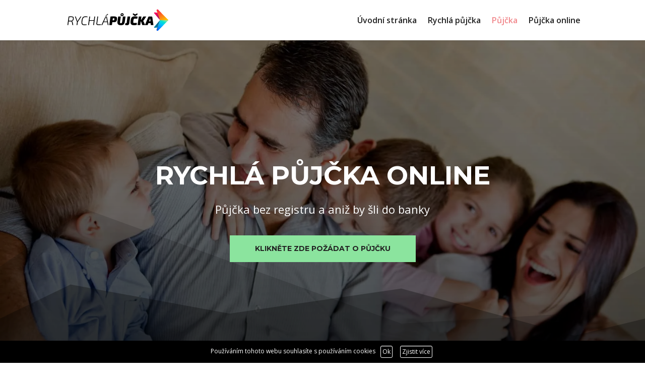

--- FILE ---
content_type: image/svg+xml
request_url: https://rychlapujcka15.cz/wp-content/uploads/2020/10/rychlapujcka-03-1.svg
body_size: 3982
content:
<?xml version="1.0" encoding="utf-8"?>
<!-- Generator: Adobe Illustrator 24.0.2, SVG Export Plug-In . SVG Version: 6.00 Build 0)  -->
<svg version="1.1" id="Layer_1" xmlns="http://www.w3.org/2000/svg" xmlns:xlink="http://www.w3.org/1999/xlink" x="0px" y="0px"
	 viewBox="0 0 332.56 70" style="enable-background:new 0 0 332.56 70;" xml:space="preserve">
<style type="text/css">
	.st0{fill:#262626;}
	.st1{fill:#0E8E20;}
	.st2{fill:#72B51B;}
	.st3{fill:#B3E563;}
	.st4{fill:#005105;}
	.st5{fill:#8AC42D;}
	.st6{opacity:0.25;}
	.st7{opacity:0.25;fill:#FFFFFF;}
	.st8{fill:url(#SVGID_1_);}
	.st9{fill:url(#SVGID_2_);}
	.st10{fill:url(#SVGID_3_);}
	.st11{fill:url(#SVGID_4_);}
	.st12{fill:url(#SVGID_5_);}
	.st13{fill:url(#SVGID_6_);}
	.st14{fill:url(#SVGID_7_);}
	.st15{fill:url(#SVGID_8_);}
	.st16{fill:url(#SVGID_9_);}
	.st17{fill:url(#SVGID_10_);}
	.st18{fill:url(#SVGID_11_);}
	.st19{fill:url(#SVGID_12_);}
	.st20{fill:url(#SVGID_13_);}
	.st21{fill:url(#SVGID_14_);}
	.st22{fill:url(#SVGID_15_);}
	.st23{fill:url(#SVGID_16_);}
	.st24{fill:url(#SVGID_17_);}
	.st25{fill:url(#SVGID_18_);}
	.st26{fill:url(#SVGID_19_);}
	.st27{fill:url(#SVGID_20_);}
	.st28{fill:url(#SVGID_21_);}
	.st29{fill:url(#SVGID_22_);}
	.st30{fill:url(#SVGID_23_);}
	.st31{fill:url(#SVGID_24_);}
	.st32{fill:url(#SVGID_25_);}
	.st33{fill:url(#SVGID_26_);}
	.st34{fill:url(#SVGID_27_);}
	.st35{fill:url(#SVGID_28_);}
	.st36{fill:url(#SVGID_29_);}
	.st37{fill:url(#SVGID_30_);}
	.st38{fill:#1A1A1A;}
	.st39{fill:url(#SVGID_31_);}
	.st40{fill:url(#SVGID_32_);}
	.st41{fill:url(#SVGID_33_);}
	.st42{fill:url(#SVGID_34_);}
	.st43{fill:url(#SVGID_35_);}
	.st44{fill:url(#SVGID_36_);}
	.st45{fill:url(#SVGID_37_);}
	.st46{fill:url(#SVGID_38_);}
	.st47{fill:url(#SVGID_39_);}
	.st48{fill:url(#SVGID_40_);}
	.st49{fill:url(#SVGID_41_);}
	.st50{fill:url(#SVGID_42_);}
	.st51{fill:url(#SVGID_43_);}
	.st52{fill:url(#SVGID_44_);}
	.st53{fill:url(#SVGID_45_);}
	.st54{fill:url(#SVGID_46_);}
	.st55{fill:url(#SVGID_47_);}
	.st56{fill:url(#SVGID_48_);}
	.st57{fill:url(#SVGID_49_);}
	.st58{fill:url(#SVGID_50_);}
	.st59{fill:url(#SVGID_51_);}
	.st60{fill:url(#SVGID_52_);}
	.st61{fill:url(#SVGID_53_);}
	.st62{fill:url(#SVGID_54_);}
	.st63{fill:url(#SVGID_55_);}
	.st64{fill:url(#SVGID_56_);}
	.st65{fill:url(#SVGID_57_);}
	.st66{fill:url(#SVGID_58_);}
	.st67{fill:url(#SVGID_59_);}
	.st68{fill:url(#SVGID_60_);}
	.st69{fill:#FFFFFF;}
	.st70{fill:url(#SVGID_61_);}
	.st71{fill:url(#SVGID_62_);}
	.st72{fill:url(#SVGID_63_);}
	.st73{fill:url(#SVGID_64_);}
	.st74{fill:url(#SVGID_65_);}
	.st75{fill:url(#SVGID_66_);}
	.st76{fill:url(#SVGID_67_);}
	.st77{fill:url(#SVGID_68_);}
	.st78{fill:url(#SVGID_69_);}
	.st79{fill:url(#SVGID_70_);}
	.st80{fill:url(#SVGID_71_);}
	.st81{fill:url(#SVGID_72_);}
	.st82{fill:url(#SVGID_73_);}
	.st83{fill:url(#SVGID_74_);}
	.st84{fill:url(#SVGID_75_);}
	.st85{fill:url(#SVGID_76_);}
	.st86{fill:url(#SVGID_77_);}
	.st87{fill:url(#SVGID_78_);}
	.st88{fill:url(#SVGID_79_);}
	.st89{fill:url(#SVGID_80_);}
	.st90{fill:url(#SVGID_81_);}
	.st91{fill:url(#SVGID_82_);}
	.st92{fill:url(#SVGID_83_);}
	.st93{fill:url(#SVGID_84_);}
	.st94{fill:url(#SVGID_85_);}
	.st95{fill:url(#SVGID_86_);}
	.st96{fill:url(#SVGID_87_);}
	.st97{fill:url(#SVGID_88_);}
	.st98{fill:url(#SVGID_89_);}
	.st99{fill:url(#SVGID_90_);}
	.st100{fill:url(#SVGID_91_);}
	.st101{fill:url(#SVGID_92_);}
	.st102{fill:url(#SVGID_93_);}
	.st103{fill:url(#SVGID_94_);}
	.st104{fill:url(#SVGID_95_);}
	.st105{fill:url(#SVGID_96_);}
	.st106{fill:url(#SVGID_97_);}
	.st107{fill:url(#SVGID_98_);}
	.st108{fill:url(#SVGID_99_);}
	.st109{fill:url(#SVGID_100_);}
	.st110{fill:url(#SVGID_101_);}
	.st111{fill:url(#SVGID_102_);}
	.st112{fill:url(#SVGID_103_);}
	.st113{fill:url(#SVGID_104_);}
	.st114{fill:url(#SVGID_105_);}
	.st115{fill:url(#SVGID_106_);}
	.st116{fill:url(#SVGID_107_);}
	.st117{fill:url(#SVGID_108_);}
	.st118{fill:url(#SVGID_109_);}
	.st119{fill:url(#SVGID_110_);}
	.st120{fill:url(#SVGID_111_);}
	.st121{fill:url(#SVGID_112_);}
	.st122{fill:url(#SVGID_113_);}
	.st123{fill:url(#SVGID_114_);}
	.st124{fill:url(#SVGID_115_);}
	.st125{fill:url(#SVGID_116_);}
	.st126{fill:url(#SVGID_117_);}
	.st127{fill:url(#SVGID_118_);}
	.st128{fill:url(#SVGID_119_);}
	.st129{fill:url(#SVGID_120_);}
	.st130{fill:#C5B278;}
	.st131{fill:#A475D2;}
	.st132{fill:#7599D2;}
	.st133{fill:#58739E;}
	.st134{fill:#3C9247;}
	.st135{fill:#922D3A;}
	.st136{fill:url(#SVGID_121_);}
	.st137{fill:url(#SVGID_122_);}
	.st138{fill:url(#SVGID_123_);}
	.st139{fill:url(#SVGID_124_);}
	.st140{fill:url(#SVGID_125_);}
	.st141{fill:url(#SVGID_126_);}
</style>
<g>
	<linearGradient id="SVGID_1_" gradientUnits="userSpaceOnUse" x1="290.5417" y1="-3.0403" x2="315.9665" y2="36.9494">
		<stop  offset="0.0237" style="stop-color:#FF0053"/>
		<stop  offset="0.0738" style="stop-color:#FF0B4E"/>
		<stop  offset="0.5302" style="stop-color:#FD6B24"/>
		<stop  offset="0.8487" style="stop-color:#FBA70A"/>
		<stop  offset="1" style="stop-color:#FBBE00"/>
	</linearGradient>
	<path class="st8" d="M295.11,1.84L328.27,35h-27.08L290.47,4.77C289.46,1.95,292.99-0.28,295.11,1.84z"/>
	
		<linearGradient id="SVGID_2_" gradientUnits="userSpaceOnUse" x1="2470.4756" y1="1443.9905" x2="2451.009" y2="1464.6736" gradientTransform="matrix(0 1 -1 0 1749.2279 -2439.5349)">
		<stop  offset="0.0237" style="stop-color:#8D005B"/>
		<stop  offset="0.2649" style="stop-color:#AC005D"/>
		<stop  offset="0.7622" style="stop-color:#E80061"/>
		<stop  offset="1" style="stop-color:#FF0062"/>
	</linearGradient>
	<path class="st9" d="M292.82,11.38L301.19,35l-18.9-22.1c-0.82-0.96-0.07-2.42,1.19-2.32L292.82,11.38z"/>
	<linearGradient id="SVGID_3_" gradientUnits="userSpaceOnUse" x1="290.3587" y1="22.9789" x2="298.5469" y2="16.6532">
		<stop  offset="0.0237" style="stop-color:#000000"/>
		<stop  offset="0.598" style="stop-color:#965600"/>
		<stop  offset="1" style="stop-color:#FB8F00"/>
	</linearGradient>
	<path class="st10" d="M290.47,4.77L301.19,35L290.76,2.29C290.3,2.96,290.13,3.83,290.47,4.77z"/>
	<g>
		<linearGradient id="SVGID_4_" gradientUnits="userSpaceOnUse" x1="315.2171" y1="33.9795" x2="296.8829" y2="72.1757">
			<stop  offset="0" style="stop-color:#8BE49E"/>
			<stop  offset="0.196" style="stop-color:#00E1D2"/>
			<stop  offset="0.4298" style="stop-color:#00C1FF"/>
			<stop  offset="1" style="stop-color:#0053FF"/>
		</linearGradient>
		<path class="st11" d="M295.11,68.16L328.27,35h-27.08l-10.72,30.23C289.46,68.05,292.99,70.28,295.11,68.16z"/>
		
			<linearGradient id="SVGID_5_" gradientUnits="userSpaceOnUse" x1="2472.5825" y1="1440.7108" x2="2498.5842" y2="1462.6875" gradientTransform="matrix(0 1 -1 0 1749.2279 -2439.5349)">
			<stop  offset="0" style="stop-color:#004C6F"/>
			<stop  offset="1" style="stop-color:#0080A8"/>
		</linearGradient>
		<path class="st12" d="M292.81,58.62L301.19,35l-18.9,22.1c-0.82,0.96-0.07,2.42,1.19,2.32L292.81,58.62z"/>
		<linearGradient id="SVGID_6_" gradientUnits="userSpaceOnUse" x1="282.4727" y1="61.7836" x2="302.1679" y2="46.5682">
			<stop  offset="0.0237" style="stop-color:#000000"/>
			<stop  offset="0.6042" style="stop-color:#576D9A"/>
			<stop  offset="1" style="stop-color:#90B4FF"/>
		</linearGradient>
		<path class="st13" d="M290.47,65.23c-0.33,0.94-0.16,1.82,0.29,2.49L301.19,35L290.47,65.23z"/>
	</g>
</g>
<g>
	<path d="M9.3,23.63l-3.8,27H3l3.8-27H9.3z M15.76,23.28c1.9,0,3.45,0.23,4.64,0.7c1.19,0.47,2.03,1.27,2.52,2.41
		c0.5,1.13,0.6,2.72,0.31,4.75c-0.21,1.43-0.55,2.64-1.04,3.62c-0.48,0.98-1.13,1.73-1.94,2.25c-0.81,0.52-1.83,0.87-3.05,1.06
		l-0.04,0.16c0.47,0.13,0.89,0.37,1.25,0.72c0.37,0.35,0.67,0.8,0.92,1.33c0.25,0.54,0.44,1.15,0.57,1.86l1.72,8.49h-2.62
		l-1.64-8.53c-0.21-1.12-0.59-1.9-1.15-2.35c-0.56-0.44-1.3-0.68-2.21-0.7c-1.59-0.03-2.96-0.05-4.11-0.06
		c-1.15-0.01-2.11-0.03-2.88-0.04c-0.77-0.01-1.4-0.03-1.9-0.06l0.35-2.07h8.45c1.43-0.03,2.6-0.21,3.5-0.55
		c0.9-0.34,1.6-0.93,2.11-1.76c0.51-0.83,0.87-2,1.08-3.48c0.21-1.46,0.2-2.58-0.04-3.37c-0.23-0.78-0.74-1.33-1.53-1.64
		c-0.78-0.31-1.89-0.47-3.33-0.47c-2.14,0-3.97,0.01-5.48,0.02c-1.51,0.01-2.54,0.03-3.09,0.06l-0.35-2
		c0.97-0.1,1.88-0.18,2.74-0.24c0.86-0.05,1.79-0.08,2.78-0.1C13.31,23.28,14.45,23.28,15.76,23.28z"/>
	<path d="M47.81,23.63L36.15,41.24h-2.27l-6.73-17.61h2.62l4.5,12.05c0.16,0.44,0.32,0.91,0.49,1.41c0.17,0.5,0.31,0.99,0.41,1.49
		h0.27c0.23-0.47,0.51-0.98,0.82-1.53c0.31-0.55,0.6-1.04,0.86-1.49l7.87-11.94H47.81z M36.54,39.24l-1.57,11.39h-2.62l1.64-11.39
		H36.54z"/>
	<path d="M60.72,23.16c1.12,0,2.09,0.03,2.92,0.08c0.82,0.05,1.56,0.13,2.21,0.23c0.65,0.1,1.33,0.26,2.03,0.47l-0.47,1.92
		c-0.73-0.1-1.42-0.19-2.07-0.25c-0.65-0.06-1.34-0.11-2.05-0.14c-0.72-0.03-1.57-0.04-2.56-0.04c-1.49,0-2.75,0.2-3.8,0.59
		c-1.04,0.39-1.94,1.03-2.68,1.92c-0.74,0.89-1.36,2.09-1.84,3.6c-0.48,1.51-0.87,3.42-1.15,5.71c-0.42,2.9-0.52,5.19-0.29,6.87
		c0.22,1.68,0.83,2.88,1.84,3.6c1,0.72,2.45,1.09,4.32,1.12c1.67,0,3.07-0.04,4.21-0.12c1.13-0.08,2.25-0.2,3.35-0.35l0.2,1.92
		c-1.15,0.29-2.3,0.5-3.46,0.63c-1.16,0.13-2.59,0.2-4.29,0.2c-2.56,0-4.54-0.48-5.95-1.43c-1.41-0.95-2.32-2.47-2.72-4.54
		c-0.4-2.07-0.37-4.78,0.1-8.12c0.37-2.56,0.85-4.72,1.47-6.5c0.61-1.77,1.39-3.2,2.33-4.29c0.94-1.08,2.09-1.86,3.46-2.35
		C57.18,23.4,58.82,23.16,60.72,23.16z"/>
	<path d="M76.1,23.63l-3.8,27h-2.58l3.8-27H76.1z M88.51,35.09l-0.27,2.23H73.87l0.31-2.23H88.51z M92.27,23.63l-3.8,27h-2.54
		l3.8-27H92.27z"/>
	<path d="M101.93,23.63L98.88,45.7c-0.13,0.84-0.01,1.5,0.37,2c0.38,0.5,1.04,0.74,1.98,0.74h10.1l-0.08,2
		c-1.75,0.1-3.52,0.17-5.3,0.2c-1.79,0.03-3.56,0.04-5.3,0.04c-0.97,0-1.81-0.2-2.52-0.61c-0.72-0.4-1.23-0.98-1.55-1.74
		c-0.31-0.76-0.39-1.66-0.23-2.7l3.01-21.99H101.93z"/>
	<path d="M129.13,23.63c0.23,0,0.44,0.07,0.63,0.22c0.18,0.14,0.29,0.33,0.31,0.57l5.36,26.22h-2.58l-4.38-22.74
		c-0.05-0.39-0.1-0.78-0.16-1.15c-0.05-0.38-0.12-0.75-0.2-1.12h-1.17c-0.16,0.37-0.33,0.74-0.51,1.13
		c-0.18,0.39-0.35,0.77-0.51,1.13l-10.76,22.74h-2.74l12.76-26.3c0.08-0.26,0.21-0.44,0.39-0.55c0.18-0.1,0.39-0.16,0.63-0.16
		H129.13z M132.34,39.44l-0.31,2.27h-13.7l0.31-2.27H132.34z M132.89,15.1l1.25,1.92l-7.59,5.01l-0.86-1.17L132.89,15.1z"/>
	<path d="M150.1,23.63l-3.8,27h-8.45l3.8-27H150.1z M152.53,23.24c2.76,0,4.94,0.28,6.54,0.84c1.59,0.56,2.67,1.53,3.25,2.92
		c0.57,1.38,0.69,3.3,0.35,5.75c-0.31,2.32-0.85,4.12-1.62,5.4c-0.77,1.28-1.88,2.17-3.33,2.66c-1.45,0.5-3.36,0.74-5.73,0.74
		c-1.33,0-2.64-0.07-3.93-0.22c-1.29-0.14-2.49-0.33-3.6-0.57c-1.11-0.23-2.05-0.48-2.84-0.74c-0.78-0.26-1.32-0.5-1.6-0.7
		l0.23-3.76c1.77,0,3.61,0,5.52,0c1.9,0,3.73,0,5.48,0c0.68,0,1.21-0.06,1.6-0.2c0.39-0.13,0.7-0.44,0.92-0.94
		c0.22-0.5,0.4-1.27,0.53-2.31c0.1-0.73,0.12-1.3,0.06-1.72c-0.07-0.42-0.25-0.72-0.57-0.9c-0.31-0.18-0.8-0.27-1.45-0.27
		c-2.69,0-4.96,0.02-6.83,0.06c-1.87,0.04-3.12,0.1-3.78,0.18l-0.08-5.83c1.17-0.13,2.27-0.22,3.29-0.27
		c1.02-0.05,2.12-0.08,3.31-0.1C149.43,23.24,150.86,23.24,152.53,23.24z"/>
	<path d="M190.18,23.63l-2.31,16.01c-0.39,2.87-1.05,5.15-1.98,6.83c-0.93,1.68-2.26,2.89-3.99,3.62c-1.74,0.73-4.04,1.1-6.91,1.1
		c-2.74,0-4.98-0.39-6.71-1.17c-1.74-0.78-2.95-2.04-3.64-3.78c-0.69-1.73-0.85-4.04-0.49-6.91l2.27-15.69h8.45l-2.27,16.01
		c-0.21,1.36-0.29,2.42-0.24,3.19c0.05,0.77,0.3,1.3,0.74,1.6c0.44,0.3,1.13,0.45,2.07,0.45c0.99,0,1.75-0.16,2.29-0.49
		c0.53-0.33,0.94-0.89,1.21-1.7c0.27-0.81,0.53-1.93,0.76-3.37l2.23-15.69H190.18z M179.3,13.1c1.36,0,2.5,0.4,3.44,1.19
		c0.94,0.8,1.41,1.85,1.41,3.15c0,1.51-0.49,2.75-1.47,3.7c-0.98,0.95-2.24,1.43-3.78,1.43c-1.33,0-2.47-0.4-3.42-1.21
		c-0.95-0.81-1.43-1.85-1.43-3.13c0-1.51,0.5-2.75,1.49-3.7C176.53,13.58,177.78,13.1,179.3,13.1z M179.14,16.04
		c-0.52,0-0.95,0.16-1.29,0.49c-0.34,0.33-0.51,0.79-0.51,1.39c0,0.5,0.16,0.91,0.49,1.23c0.33,0.33,0.72,0.49,1.19,0.49
		c0.57,0,1.02-0.18,1.35-0.53c0.33-0.35,0.49-0.82,0.49-1.39c0-0.52-0.16-0.93-0.47-1.23C180.08,16.19,179.66,16.04,179.14,16.04z"
		/>
	<path d="M205.13,23.63l-3.05,22.19c-0.26,1.75-1.03,3.08-2.31,3.99c-1.28,0.91-2.91,1.37-4.89,1.37c-0.65,0-1.4-0.05-2.23-0.14
		c-0.84-0.09-1.62-0.22-2.37-0.37c-0.74-0.16-1.32-0.35-1.74-0.59l1.33-5.24h1.45c0.83,0,1.45-0.13,1.84-0.39
		c0.39-0.26,0.61-0.64,0.67-1.13l2.86-19.68H205.13z"/>
	<path d="M220.23,23.16c1.36,0,2.54,0.04,3.54,0.12c1,0.08,1.93,0.2,2.78,0.35c0.85,0.16,1.7,0.37,2.56,0.63l-0.98,6.14
		c-0.94-0.03-1.82-0.04-2.64-0.04c-0.82,0-1.68-0.01-2.56-0.02c-0.89-0.01-1.93-0.02-3.13-0.02c-0.7,0-1.29,0.08-1.76,0.24
		c-0.47,0.16-0.87,0.47-1.19,0.94c-0.33,0.47-0.6,1.18-0.82,2.13c-0.22,0.95-0.44,2.22-0.65,3.82c-0.23,1.77-0.36,3.13-0.37,4.07
		c-0.01,0.94,0.18,1.58,0.57,1.92c0.39,0.34,1.07,0.51,2.04,0.51c1.96,0,3.57-0.03,4.85-0.08c1.28-0.05,2.54-0.13,3.8-0.23
		l0.31,6.22c-1.44,0.44-2.86,0.76-4.27,0.96c-1.41,0.2-3.11,0.29-5.09,0.29c-3,0-5.37-0.45-7.1-1.35c-1.74-0.9-2.89-2.39-3.46-4.48
		c-0.57-2.09-0.61-4.9-0.12-8.45c0.39-2.71,0.91-4.96,1.55-6.73c0.64-1.77,1.47-3.16,2.5-4.17c1.03-1,2.33-1.72,3.91-2.13
		C216.08,23.37,217.99,23.16,220.23,23.16z M227.86,13.69l1.57,2.94l-7,5.13h-3.21l-6.38-5.64l2.27-2.58l5.75,3.17h0.31
		L227.86,13.69z"/>
	<path d="M241.33,23.63l-1.06,7.47c-0.1,0.91-0.32,1.86-0.65,2.84c-0.33,0.98-0.78,1.92-1.35,2.84c0.29,0.81,0.47,1.68,0.55,2.62
		c0.08,0.94,0.05,1.8-0.08,2.58l-1.21,8.65H229l3.8-27H241.33z M241.83,33.88l-0.74,5.48h-4.42l0.74-5.48H241.83z M256.9,23.63
		l-7.55,11.27c-0.42,0.65-0.89,1.16-1.41,1.53c-0.52,0.37-0.99,0.63-1.41,0.78l-0.04,0.16c0.36,0.16,0.76,0.51,1.17,1.06
		c0.42,0.55,0.74,1.11,0.98,1.68l4.7,10.53h-9.16l-5.13-13.81l8.45-13.19H256.9z"/>
	<path d="M273.81,23.63c0.68,0,1.28,0.22,1.8,0.67c0.52,0.44,0.82,1,0.9,1.68l3.48,24.65h-8.49l-1.41-17.73
		c-0.05-0.52-0.08-1.03-0.08-1.53c0-0.5,0.01-0.99,0.04-1.49h-1.1c-0.08,0.42-0.18,0.88-0.29,1.39c-0.12,0.51-0.28,1.02-0.49,1.55
		l-6.61,17.81h-8.8l10.41-24.97c0.26-0.68,0.65-1.19,1.17-1.53c0.52-0.34,1.12-0.51,1.8-0.51H273.81z M275.1,38.73l-0.7,6.18h-14.21
		l0.74-6.18H275.1z"/>
</g>
</svg>


--- FILE ---
content_type: image/svg+xml
request_url: https://rychlapujcka15.cz/wp-content/uploads/2020/10/rychlapujcka-03-1.svg
body_size: 3975
content:
<?xml version="1.0" encoding="utf-8"?>
<!-- Generator: Adobe Illustrator 24.0.2, SVG Export Plug-In . SVG Version: 6.00 Build 0)  -->
<svg version="1.1" id="Layer_1" xmlns="http://www.w3.org/2000/svg" xmlns:xlink="http://www.w3.org/1999/xlink" x="0px" y="0px"
	 viewBox="0 0 332.56 70" style="enable-background:new 0 0 332.56 70;" xml:space="preserve">
<style type="text/css">
	.st0{fill:#262626;}
	.st1{fill:#0E8E20;}
	.st2{fill:#72B51B;}
	.st3{fill:#B3E563;}
	.st4{fill:#005105;}
	.st5{fill:#8AC42D;}
	.st6{opacity:0.25;}
	.st7{opacity:0.25;fill:#FFFFFF;}
	.st8{fill:url(#SVGID_1_);}
	.st9{fill:url(#SVGID_2_);}
	.st10{fill:url(#SVGID_3_);}
	.st11{fill:url(#SVGID_4_);}
	.st12{fill:url(#SVGID_5_);}
	.st13{fill:url(#SVGID_6_);}
	.st14{fill:url(#SVGID_7_);}
	.st15{fill:url(#SVGID_8_);}
	.st16{fill:url(#SVGID_9_);}
	.st17{fill:url(#SVGID_10_);}
	.st18{fill:url(#SVGID_11_);}
	.st19{fill:url(#SVGID_12_);}
	.st20{fill:url(#SVGID_13_);}
	.st21{fill:url(#SVGID_14_);}
	.st22{fill:url(#SVGID_15_);}
	.st23{fill:url(#SVGID_16_);}
	.st24{fill:url(#SVGID_17_);}
	.st25{fill:url(#SVGID_18_);}
	.st26{fill:url(#SVGID_19_);}
	.st27{fill:url(#SVGID_20_);}
	.st28{fill:url(#SVGID_21_);}
	.st29{fill:url(#SVGID_22_);}
	.st30{fill:url(#SVGID_23_);}
	.st31{fill:url(#SVGID_24_);}
	.st32{fill:url(#SVGID_25_);}
	.st33{fill:url(#SVGID_26_);}
	.st34{fill:url(#SVGID_27_);}
	.st35{fill:url(#SVGID_28_);}
	.st36{fill:url(#SVGID_29_);}
	.st37{fill:url(#SVGID_30_);}
	.st38{fill:#1A1A1A;}
	.st39{fill:url(#SVGID_31_);}
	.st40{fill:url(#SVGID_32_);}
	.st41{fill:url(#SVGID_33_);}
	.st42{fill:url(#SVGID_34_);}
	.st43{fill:url(#SVGID_35_);}
	.st44{fill:url(#SVGID_36_);}
	.st45{fill:url(#SVGID_37_);}
	.st46{fill:url(#SVGID_38_);}
	.st47{fill:url(#SVGID_39_);}
	.st48{fill:url(#SVGID_40_);}
	.st49{fill:url(#SVGID_41_);}
	.st50{fill:url(#SVGID_42_);}
	.st51{fill:url(#SVGID_43_);}
	.st52{fill:url(#SVGID_44_);}
	.st53{fill:url(#SVGID_45_);}
	.st54{fill:url(#SVGID_46_);}
	.st55{fill:url(#SVGID_47_);}
	.st56{fill:url(#SVGID_48_);}
	.st57{fill:url(#SVGID_49_);}
	.st58{fill:url(#SVGID_50_);}
	.st59{fill:url(#SVGID_51_);}
	.st60{fill:url(#SVGID_52_);}
	.st61{fill:url(#SVGID_53_);}
	.st62{fill:url(#SVGID_54_);}
	.st63{fill:url(#SVGID_55_);}
	.st64{fill:url(#SVGID_56_);}
	.st65{fill:url(#SVGID_57_);}
	.st66{fill:url(#SVGID_58_);}
	.st67{fill:url(#SVGID_59_);}
	.st68{fill:url(#SVGID_60_);}
	.st69{fill:#FFFFFF;}
	.st70{fill:url(#SVGID_61_);}
	.st71{fill:url(#SVGID_62_);}
	.st72{fill:url(#SVGID_63_);}
	.st73{fill:url(#SVGID_64_);}
	.st74{fill:url(#SVGID_65_);}
	.st75{fill:url(#SVGID_66_);}
	.st76{fill:url(#SVGID_67_);}
	.st77{fill:url(#SVGID_68_);}
	.st78{fill:url(#SVGID_69_);}
	.st79{fill:url(#SVGID_70_);}
	.st80{fill:url(#SVGID_71_);}
	.st81{fill:url(#SVGID_72_);}
	.st82{fill:url(#SVGID_73_);}
	.st83{fill:url(#SVGID_74_);}
	.st84{fill:url(#SVGID_75_);}
	.st85{fill:url(#SVGID_76_);}
	.st86{fill:url(#SVGID_77_);}
	.st87{fill:url(#SVGID_78_);}
	.st88{fill:url(#SVGID_79_);}
	.st89{fill:url(#SVGID_80_);}
	.st90{fill:url(#SVGID_81_);}
	.st91{fill:url(#SVGID_82_);}
	.st92{fill:url(#SVGID_83_);}
	.st93{fill:url(#SVGID_84_);}
	.st94{fill:url(#SVGID_85_);}
	.st95{fill:url(#SVGID_86_);}
	.st96{fill:url(#SVGID_87_);}
	.st97{fill:url(#SVGID_88_);}
	.st98{fill:url(#SVGID_89_);}
	.st99{fill:url(#SVGID_90_);}
	.st100{fill:url(#SVGID_91_);}
	.st101{fill:url(#SVGID_92_);}
	.st102{fill:url(#SVGID_93_);}
	.st103{fill:url(#SVGID_94_);}
	.st104{fill:url(#SVGID_95_);}
	.st105{fill:url(#SVGID_96_);}
	.st106{fill:url(#SVGID_97_);}
	.st107{fill:url(#SVGID_98_);}
	.st108{fill:url(#SVGID_99_);}
	.st109{fill:url(#SVGID_100_);}
	.st110{fill:url(#SVGID_101_);}
	.st111{fill:url(#SVGID_102_);}
	.st112{fill:url(#SVGID_103_);}
	.st113{fill:url(#SVGID_104_);}
	.st114{fill:url(#SVGID_105_);}
	.st115{fill:url(#SVGID_106_);}
	.st116{fill:url(#SVGID_107_);}
	.st117{fill:url(#SVGID_108_);}
	.st118{fill:url(#SVGID_109_);}
	.st119{fill:url(#SVGID_110_);}
	.st120{fill:url(#SVGID_111_);}
	.st121{fill:url(#SVGID_112_);}
	.st122{fill:url(#SVGID_113_);}
	.st123{fill:url(#SVGID_114_);}
	.st124{fill:url(#SVGID_115_);}
	.st125{fill:url(#SVGID_116_);}
	.st126{fill:url(#SVGID_117_);}
	.st127{fill:url(#SVGID_118_);}
	.st128{fill:url(#SVGID_119_);}
	.st129{fill:url(#SVGID_120_);}
	.st130{fill:#C5B278;}
	.st131{fill:#A475D2;}
	.st132{fill:#7599D2;}
	.st133{fill:#58739E;}
	.st134{fill:#3C9247;}
	.st135{fill:#922D3A;}
	.st136{fill:url(#SVGID_121_);}
	.st137{fill:url(#SVGID_122_);}
	.st138{fill:url(#SVGID_123_);}
	.st139{fill:url(#SVGID_124_);}
	.st140{fill:url(#SVGID_125_);}
	.st141{fill:url(#SVGID_126_);}
</style>
<g>
	<linearGradient id="SVGID_1_" gradientUnits="userSpaceOnUse" x1="290.5417" y1="-3.0403" x2="315.9665" y2="36.9494">
		<stop  offset="0.0237" style="stop-color:#FF0053"/>
		<stop  offset="0.0738" style="stop-color:#FF0B4E"/>
		<stop  offset="0.5302" style="stop-color:#FD6B24"/>
		<stop  offset="0.8487" style="stop-color:#FBA70A"/>
		<stop  offset="1" style="stop-color:#FBBE00"/>
	</linearGradient>
	<path class="st8" d="M295.11,1.84L328.27,35h-27.08L290.47,4.77C289.46,1.95,292.99-0.28,295.11,1.84z"/>
	
		<linearGradient id="SVGID_2_" gradientUnits="userSpaceOnUse" x1="2470.4756" y1="1443.9905" x2="2451.009" y2="1464.6736" gradientTransform="matrix(0 1 -1 0 1749.2279 -2439.5349)">
		<stop  offset="0.0237" style="stop-color:#8D005B"/>
		<stop  offset="0.2649" style="stop-color:#AC005D"/>
		<stop  offset="0.7622" style="stop-color:#E80061"/>
		<stop  offset="1" style="stop-color:#FF0062"/>
	</linearGradient>
	<path class="st9" d="M292.82,11.38L301.19,35l-18.9-22.1c-0.82-0.96-0.07-2.42,1.19-2.32L292.82,11.38z"/>
	<linearGradient id="SVGID_3_" gradientUnits="userSpaceOnUse" x1="290.3587" y1="22.9789" x2="298.5469" y2="16.6532">
		<stop  offset="0.0237" style="stop-color:#000000"/>
		<stop  offset="0.598" style="stop-color:#965600"/>
		<stop  offset="1" style="stop-color:#FB8F00"/>
	</linearGradient>
	<path class="st10" d="M290.47,4.77L301.19,35L290.76,2.29C290.3,2.96,290.13,3.83,290.47,4.77z"/>
	<g>
		<linearGradient id="SVGID_4_" gradientUnits="userSpaceOnUse" x1="315.2171" y1="33.9795" x2="296.8829" y2="72.1757">
			<stop  offset="0" style="stop-color:#8BE49E"/>
			<stop  offset="0.196" style="stop-color:#00E1D2"/>
			<stop  offset="0.4298" style="stop-color:#00C1FF"/>
			<stop  offset="1" style="stop-color:#0053FF"/>
		</linearGradient>
		<path class="st11" d="M295.11,68.16L328.27,35h-27.08l-10.72,30.23C289.46,68.05,292.99,70.28,295.11,68.16z"/>
		
			<linearGradient id="SVGID_5_" gradientUnits="userSpaceOnUse" x1="2472.5825" y1="1440.7108" x2="2498.5842" y2="1462.6875" gradientTransform="matrix(0 1 -1 0 1749.2279 -2439.5349)">
			<stop  offset="0" style="stop-color:#004C6F"/>
			<stop  offset="1" style="stop-color:#0080A8"/>
		</linearGradient>
		<path class="st12" d="M292.81,58.62L301.19,35l-18.9,22.1c-0.82,0.96-0.07,2.42,1.19,2.32L292.81,58.62z"/>
		<linearGradient id="SVGID_6_" gradientUnits="userSpaceOnUse" x1="282.4727" y1="61.7836" x2="302.1679" y2="46.5682">
			<stop  offset="0.0237" style="stop-color:#000000"/>
			<stop  offset="0.6042" style="stop-color:#576D9A"/>
			<stop  offset="1" style="stop-color:#90B4FF"/>
		</linearGradient>
		<path class="st13" d="M290.47,65.23c-0.33,0.94-0.16,1.82,0.29,2.49L301.19,35L290.47,65.23z"/>
	</g>
</g>
<g>
	<path d="M9.3,23.63l-3.8,27H3l3.8-27H9.3z M15.76,23.28c1.9,0,3.45,0.23,4.64,0.7c1.19,0.47,2.03,1.27,2.52,2.41
		c0.5,1.13,0.6,2.72,0.31,4.75c-0.21,1.43-0.55,2.64-1.04,3.62c-0.48,0.98-1.13,1.73-1.94,2.25c-0.81,0.52-1.83,0.87-3.05,1.06
		l-0.04,0.16c0.47,0.13,0.89,0.37,1.25,0.72c0.37,0.35,0.67,0.8,0.92,1.33c0.25,0.54,0.44,1.15,0.57,1.86l1.72,8.49h-2.62
		l-1.64-8.53c-0.21-1.12-0.59-1.9-1.15-2.35c-0.56-0.44-1.3-0.68-2.21-0.7c-1.59-0.03-2.96-0.05-4.11-0.06
		c-1.15-0.01-2.11-0.03-2.88-0.04c-0.77-0.01-1.4-0.03-1.9-0.06l0.35-2.07h8.45c1.43-0.03,2.6-0.21,3.5-0.55
		c0.9-0.34,1.6-0.93,2.11-1.76c0.51-0.83,0.87-2,1.08-3.48c0.21-1.46,0.2-2.58-0.04-3.37c-0.23-0.78-0.74-1.33-1.53-1.64
		c-0.78-0.31-1.89-0.47-3.33-0.47c-2.14,0-3.97,0.01-5.48,0.02c-1.51,0.01-2.54,0.03-3.09,0.06l-0.35-2
		c0.97-0.1,1.88-0.18,2.74-0.24c0.86-0.05,1.79-0.08,2.78-0.1C13.31,23.28,14.45,23.28,15.76,23.28z"/>
	<path d="M47.81,23.63L36.15,41.24h-2.27l-6.73-17.61h2.62l4.5,12.05c0.16,0.44,0.32,0.91,0.49,1.41c0.17,0.5,0.31,0.99,0.41,1.49
		h0.27c0.23-0.47,0.51-0.98,0.82-1.53c0.31-0.55,0.6-1.04,0.86-1.49l7.87-11.94H47.81z M36.54,39.24l-1.57,11.39h-2.62l1.64-11.39
		H36.54z"/>
	<path d="M60.72,23.16c1.12,0,2.09,0.03,2.92,0.08c0.82,0.05,1.56,0.13,2.21,0.23c0.65,0.1,1.33,0.26,2.03,0.47l-0.47,1.92
		c-0.73-0.1-1.42-0.19-2.07-0.25c-0.65-0.06-1.34-0.11-2.05-0.14c-0.72-0.03-1.57-0.04-2.56-0.04c-1.49,0-2.75,0.2-3.8,0.59
		c-1.04,0.39-1.94,1.03-2.68,1.92c-0.74,0.89-1.36,2.09-1.84,3.6c-0.48,1.51-0.87,3.42-1.15,5.71c-0.42,2.9-0.52,5.19-0.29,6.87
		c0.22,1.68,0.83,2.88,1.84,3.6c1,0.72,2.45,1.09,4.32,1.12c1.67,0,3.07-0.04,4.21-0.12c1.13-0.08,2.25-0.2,3.35-0.35l0.2,1.92
		c-1.15,0.29-2.3,0.5-3.46,0.63c-1.16,0.13-2.59,0.2-4.29,0.2c-2.56,0-4.54-0.48-5.95-1.43c-1.41-0.95-2.32-2.47-2.72-4.54
		c-0.4-2.07-0.37-4.78,0.1-8.12c0.37-2.56,0.85-4.72,1.47-6.5c0.61-1.77,1.39-3.2,2.33-4.29c0.94-1.08,2.09-1.86,3.46-2.35
		C57.18,23.4,58.82,23.16,60.72,23.16z"/>
	<path d="M76.1,23.63l-3.8,27h-2.58l3.8-27H76.1z M88.51,35.09l-0.27,2.23H73.87l0.31-2.23H88.51z M92.27,23.63l-3.8,27h-2.54
		l3.8-27H92.27z"/>
	<path d="M101.93,23.63L98.88,45.7c-0.13,0.84-0.01,1.5,0.37,2c0.38,0.5,1.04,0.74,1.98,0.74h10.1l-0.08,2
		c-1.75,0.1-3.52,0.17-5.3,0.2c-1.79,0.03-3.56,0.04-5.3,0.04c-0.97,0-1.81-0.2-2.52-0.61c-0.72-0.4-1.23-0.98-1.55-1.74
		c-0.31-0.76-0.39-1.66-0.23-2.7l3.01-21.99H101.93z"/>
	<path d="M129.13,23.63c0.23,0,0.44,0.07,0.63,0.22c0.18,0.14,0.29,0.33,0.31,0.57l5.36,26.22h-2.58l-4.38-22.74
		c-0.05-0.39-0.1-0.78-0.16-1.15c-0.05-0.38-0.12-0.75-0.2-1.12h-1.17c-0.16,0.37-0.33,0.74-0.51,1.13
		c-0.18,0.39-0.35,0.77-0.51,1.13l-10.76,22.74h-2.74l12.76-26.3c0.08-0.26,0.21-0.44,0.39-0.55c0.18-0.1,0.39-0.16,0.63-0.16
		H129.13z M132.34,39.44l-0.31,2.27h-13.7l0.31-2.27H132.34z M132.89,15.1l1.25,1.92l-7.59,5.01l-0.86-1.17L132.89,15.1z"/>
	<path d="M150.1,23.63l-3.8,27h-8.45l3.8-27H150.1z M152.53,23.24c2.76,0,4.94,0.28,6.54,0.84c1.59,0.56,2.67,1.53,3.25,2.92
		c0.57,1.38,0.69,3.3,0.35,5.75c-0.31,2.32-0.85,4.12-1.62,5.4c-0.77,1.28-1.88,2.17-3.33,2.66c-1.45,0.5-3.36,0.74-5.73,0.74
		c-1.33,0-2.64-0.07-3.93-0.22c-1.29-0.14-2.49-0.33-3.6-0.57c-1.11-0.23-2.05-0.48-2.84-0.74c-0.78-0.26-1.32-0.5-1.6-0.7
		l0.23-3.76c1.77,0,3.61,0,5.52,0c1.9,0,3.73,0,5.48,0c0.68,0,1.21-0.06,1.6-0.2c0.39-0.13,0.7-0.44,0.92-0.94
		c0.22-0.5,0.4-1.27,0.53-2.31c0.1-0.73,0.12-1.3,0.06-1.72c-0.07-0.42-0.25-0.72-0.57-0.9c-0.31-0.18-0.8-0.27-1.45-0.27
		c-2.69,0-4.96,0.02-6.83,0.06c-1.87,0.04-3.12,0.1-3.78,0.18l-0.08-5.83c1.17-0.13,2.27-0.22,3.29-0.27
		c1.02-0.05,2.12-0.08,3.31-0.1C149.43,23.24,150.86,23.24,152.53,23.24z"/>
	<path d="M190.18,23.63l-2.31,16.01c-0.39,2.87-1.05,5.15-1.98,6.83c-0.93,1.68-2.26,2.89-3.99,3.62c-1.74,0.73-4.04,1.1-6.91,1.1
		c-2.74,0-4.98-0.39-6.71-1.17c-1.74-0.78-2.95-2.04-3.64-3.78c-0.69-1.73-0.85-4.04-0.49-6.91l2.27-15.69h8.45l-2.27,16.01
		c-0.21,1.36-0.29,2.42-0.24,3.19c0.05,0.77,0.3,1.3,0.74,1.6c0.44,0.3,1.13,0.45,2.07,0.45c0.99,0,1.75-0.16,2.29-0.49
		c0.53-0.33,0.94-0.89,1.21-1.7c0.27-0.81,0.53-1.93,0.76-3.37l2.23-15.69H190.18z M179.3,13.1c1.36,0,2.5,0.4,3.44,1.19
		c0.94,0.8,1.41,1.85,1.41,3.15c0,1.51-0.49,2.75-1.47,3.7c-0.98,0.95-2.24,1.43-3.78,1.43c-1.33,0-2.47-0.4-3.42-1.21
		c-0.95-0.81-1.43-1.85-1.43-3.13c0-1.51,0.5-2.75,1.49-3.7C176.53,13.58,177.78,13.1,179.3,13.1z M179.14,16.04
		c-0.52,0-0.95,0.16-1.29,0.49c-0.34,0.33-0.51,0.79-0.51,1.39c0,0.5,0.16,0.91,0.49,1.23c0.33,0.33,0.72,0.49,1.19,0.49
		c0.57,0,1.02-0.18,1.35-0.53c0.33-0.35,0.49-0.82,0.49-1.39c0-0.52-0.16-0.93-0.47-1.23C180.08,16.19,179.66,16.04,179.14,16.04z"
		/>
	<path d="M205.13,23.63l-3.05,22.19c-0.26,1.75-1.03,3.08-2.31,3.99c-1.28,0.91-2.91,1.37-4.89,1.37c-0.65,0-1.4-0.05-2.23-0.14
		c-0.84-0.09-1.62-0.22-2.37-0.37c-0.74-0.16-1.32-0.35-1.74-0.59l1.33-5.24h1.45c0.83,0,1.45-0.13,1.84-0.39
		c0.39-0.26,0.61-0.64,0.67-1.13l2.86-19.68H205.13z"/>
	<path d="M220.23,23.16c1.36,0,2.54,0.04,3.54,0.12c1,0.08,1.93,0.2,2.78,0.35c0.85,0.16,1.7,0.37,2.56,0.63l-0.98,6.14
		c-0.94-0.03-1.82-0.04-2.64-0.04c-0.82,0-1.68-0.01-2.56-0.02c-0.89-0.01-1.93-0.02-3.13-0.02c-0.7,0-1.29,0.08-1.76,0.24
		c-0.47,0.16-0.87,0.47-1.19,0.94c-0.33,0.47-0.6,1.18-0.82,2.13c-0.22,0.95-0.44,2.22-0.65,3.82c-0.23,1.77-0.36,3.13-0.37,4.07
		c-0.01,0.94,0.18,1.58,0.57,1.92c0.39,0.34,1.07,0.51,2.04,0.51c1.96,0,3.57-0.03,4.85-0.08c1.28-0.05,2.54-0.13,3.8-0.23
		l0.31,6.22c-1.44,0.44-2.86,0.76-4.27,0.96c-1.41,0.2-3.11,0.29-5.09,0.29c-3,0-5.37-0.45-7.1-1.35c-1.74-0.9-2.89-2.39-3.46-4.48
		c-0.57-2.09-0.61-4.9-0.12-8.45c0.39-2.71,0.91-4.96,1.55-6.73c0.64-1.77,1.47-3.16,2.5-4.17c1.03-1,2.33-1.72,3.91-2.13
		C216.08,23.37,217.99,23.16,220.23,23.16z M227.86,13.69l1.57,2.94l-7,5.13h-3.21l-6.38-5.64l2.27-2.58l5.75,3.17h0.31
		L227.86,13.69z"/>
	<path d="M241.33,23.63l-1.06,7.47c-0.1,0.91-0.32,1.86-0.65,2.84c-0.33,0.98-0.78,1.92-1.35,2.84c0.29,0.81,0.47,1.68,0.55,2.62
		c0.08,0.94,0.05,1.8-0.08,2.58l-1.21,8.65H229l3.8-27H241.33z M241.83,33.88l-0.74,5.48h-4.42l0.74-5.48H241.83z M256.9,23.63
		l-7.55,11.27c-0.42,0.65-0.89,1.16-1.41,1.53c-0.52,0.37-0.99,0.63-1.41,0.78l-0.04,0.16c0.36,0.16,0.76,0.51,1.17,1.06
		c0.42,0.55,0.74,1.11,0.98,1.68l4.7,10.53h-9.16l-5.13-13.81l8.45-13.19H256.9z"/>
	<path d="M273.81,23.63c0.68,0,1.28,0.22,1.8,0.67c0.52,0.44,0.82,1,0.9,1.68l3.48,24.65h-8.49l-1.41-17.73
		c-0.05-0.52-0.08-1.03-0.08-1.53c0-0.5,0.01-0.99,0.04-1.49h-1.1c-0.08,0.42-0.18,0.88-0.29,1.39c-0.12,0.51-0.28,1.02-0.49,1.55
		l-6.61,17.81h-8.8l10.41-24.97c0.26-0.68,0.65-1.19,1.17-1.53c0.52-0.34,1.12-0.51,1.8-0.51H273.81z M275.1,38.73l-0.7,6.18h-14.21
		l0.74-6.18H275.1z"/>
</g>
</svg>
